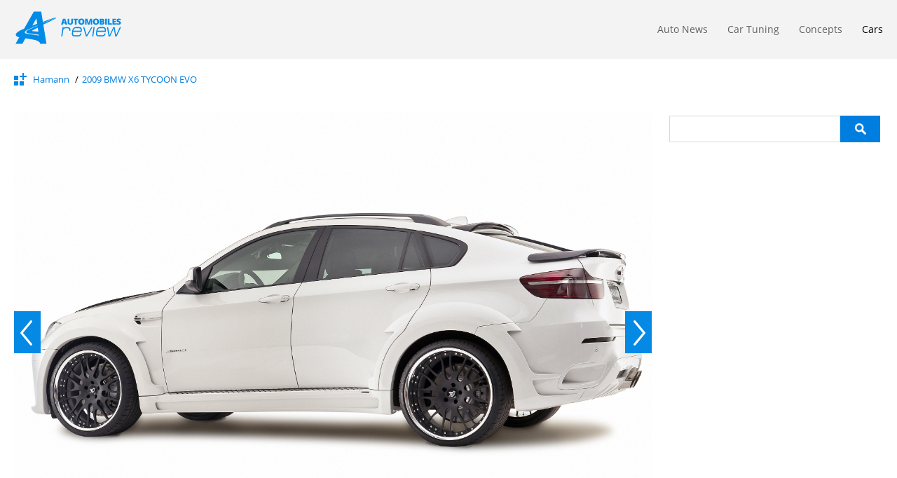

--- FILE ---
content_type: text/html; charset=utf-8
request_url: https://www.google.com/recaptcha/api2/aframe
body_size: 268
content:
<!DOCTYPE HTML><html><head><meta http-equiv="content-type" content="text/html; charset=UTF-8"></head><body><script nonce="UvkQjNu9IuFfb9TAzUhnPg">/** Anti-fraud and anti-abuse applications only. See google.com/recaptcha */ try{var clients={'sodar':'https://pagead2.googlesyndication.com/pagead/sodar?'};window.addEventListener("message",function(a){try{if(a.source===window.parent){var b=JSON.parse(a.data);var c=clients[b['id']];if(c){var d=document.createElement('img');d.src=c+b['params']+'&rc='+(localStorage.getItem("rc::a")?sessionStorage.getItem("rc::b"):"");window.document.body.appendChild(d);sessionStorage.setItem("rc::e",parseInt(sessionStorage.getItem("rc::e")||0)+1);localStorage.setItem("rc::h",'1764531067683');}}}catch(b){}});window.parent.postMessage("_grecaptcha_ready", "*");}catch(b){}</script></body></html>

--- FILE ---
content_type: text/javascript
request_url: https://www.automobilesreview.com/js/cookieconsent-config.js?v=0.22
body_size: 1313
content:
import "./cookieconsent.umd.js";
CookieConsent.run({
    autoShow: false,
    guiOptions: {
        consentModal: {
            layout: "box",
            position: "middle center",
            equalWeightButtons: true,
            flipButtons: false
        },
        preferencesModal: {
            layout: "box",
            position: "right",
            equalWeightButtons: true,
            flipButtons: true
        }
    },
    onFirstConsent: () => {
        console.log('onFirstAction fired');
    },

    onConsent: () => {
        updateGtagConsent()
    },

    onChange: () => {
        updateGtagConsent()
    },
    categories: {
        necessary: {
            readOnly: true
        },
        analytics: {
            readOnly: false
        },
        advertisement: {
            readOnly: false
        },
        functional: {
            readOnly: false
        }
    },
    language: {
        default: "en",
        autoDetect: "browser",
        translations: {
            en: {
                consentModal: {
                    title: "Privacy Preference Center",
                    description: "To provide you with the best experience, our website uses cookies. By continuing to browse the site you are agreeing to our <a href=\"https://www.automobilesreview.com/privacy-policy/\">Privacy Policy</a>",
                    acceptAllBtn: "Accept all",
                    acceptNecessaryBtn: "Reject all",
                    showPreferencesBtn: "Manage preferences",
                    footer: "<a href=\"https://www.automobilesreview.com/privacy-policy/\">Privacy Policy</a>"
                },
                preferencesModal: {
                    title: "Consent Preferences Center",
                    acceptAllBtn: "Accept all",
                    acceptNecessaryBtn: "Reject all",
                    savePreferencesBtn: "Save preferences",
                    closeIconLabel: "Close modal",
                    serviceCounterLabel: "Service|Services",
                    sections: [
                        {
                            title: "Cookie Usage",
                            description: "Our site use tools, such as cookies, to understand how you use our services and to improve both your experience and our advertising relevance. Here, you can opt-out of such tracking:"
                        },
                        {
                            title: "Strictly Necessary Cookies <span class=\"pm__badge\">Always Enabled</span>",
                            description: "These cookies are necessary for the website to function and cannot be switched off in our systems. They are usually only set in response to actions made by you which amount to a request for services, such as setting your privacy preferences, logging in or filling in forms.    You can set your browser to block or alert you about these cookies, but some parts of the site will not then work. These cookies do not store any personally identifiable information.",
                            linkedCategory: "necessary"
                        },
                        {
                            title: "Performance Cookies",
                            description: "These cookies allow us to count visits and traffic sources so we can measure and improve the performance of our site. They help us to know which pages are the most and least popular and see how visitors move around the site. All information these cookies collect is aggregated and therefore anonymous. If you do not allow these cookies we will not know when you have visited our site, and will not be able to monitor its performance.",
                            linkedCategory: "analytics",
                        },
                        {
                            title: "Advertisement Cookies",
                            description: "These cookies may be set through our site by our advertising partners. They may be used by those companies to build a profile of your interests and show you relevant adverts on other sites. They do not store directly personal information, but are based on uniquely identifying your browser and internet device. If you do not allow these cookies, you will experience less targeted advertising.",
                            linkedCategory: "advertisement",
                        },
                        {
                            title: "Functionality Cookies",
                            description: "These cookies enable the website to provide enhanced functionality and personalisation. They may be set by us or by third party providers whose services we have added to our pages. If you do not allow these cookies then some or all of these services may not function properly.",
                            linkedCategory: "functional",
                        },
                        {
                            title: "More information",
                            description: 'By continuing to browse the site you are agreeing to our <a href="https://www.automobilesreview.com/cookies/">Cookie Policy.</a>'
                        }
                    ]
                }
            }
        }
    },
    disablePageInteraction: true
});

function updateGtagConsent() {
	gtag('consent', 'update', {
		'ad_storage': CookieConsent.acceptedCategory('advertisement') ? 'granted' : 'denied',
		'ad_user_data': CookieConsent.acceptedCategory('advertisement') ? 'granted' : 'denied',
		'ad_personalization': CookieConsent.acceptedCategory('advertisement') ? 'granted' : 'denied',
		'analytics_storage': CookieConsent.acceptedCategory('analytics') ? 'granted' : 'denied',
		'functionality_storage': CookieConsent.acceptedCategory('functional') ? 'granted' : 'denied',
		'personalization_storage': CookieConsent.acceptedCategory('functional') ? 'granted' : 'denied',
    });

    dataLayer.push({
		'event': 'cookie_consent_update',
	});
}
setTimeout(CookieConsent.show, 0)
